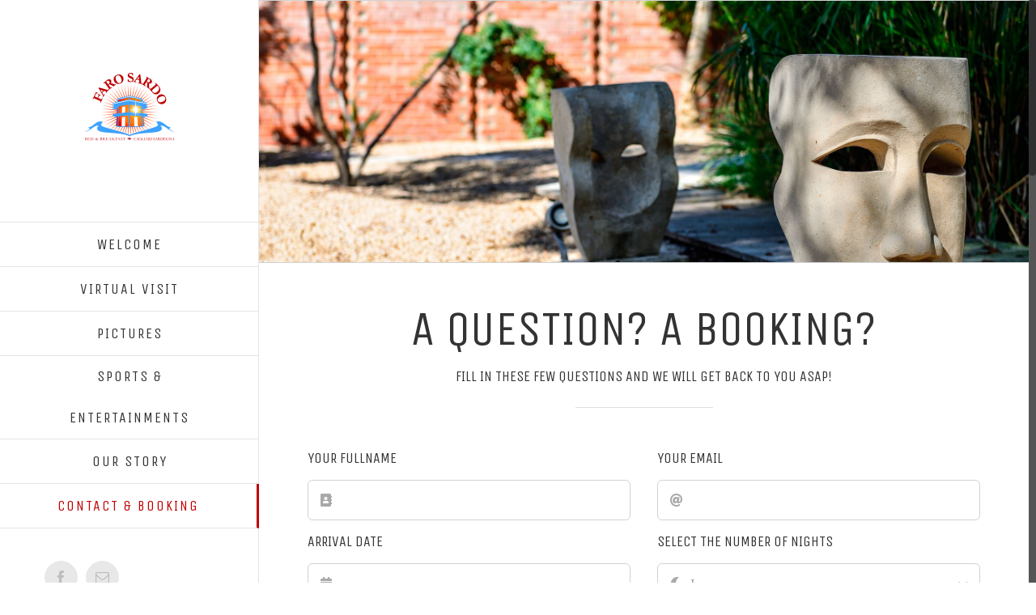

--- FILE ---
content_type: text/html; charset=UTF-8
request_url: https://www.farosardo.it/wp-admin/admin-ajax.php
body_size: -45
content:
<input type="hidden" id="fusion-form-nonce-1506" name="fusion-form-nonce-1506" value="21ab0290ae" />